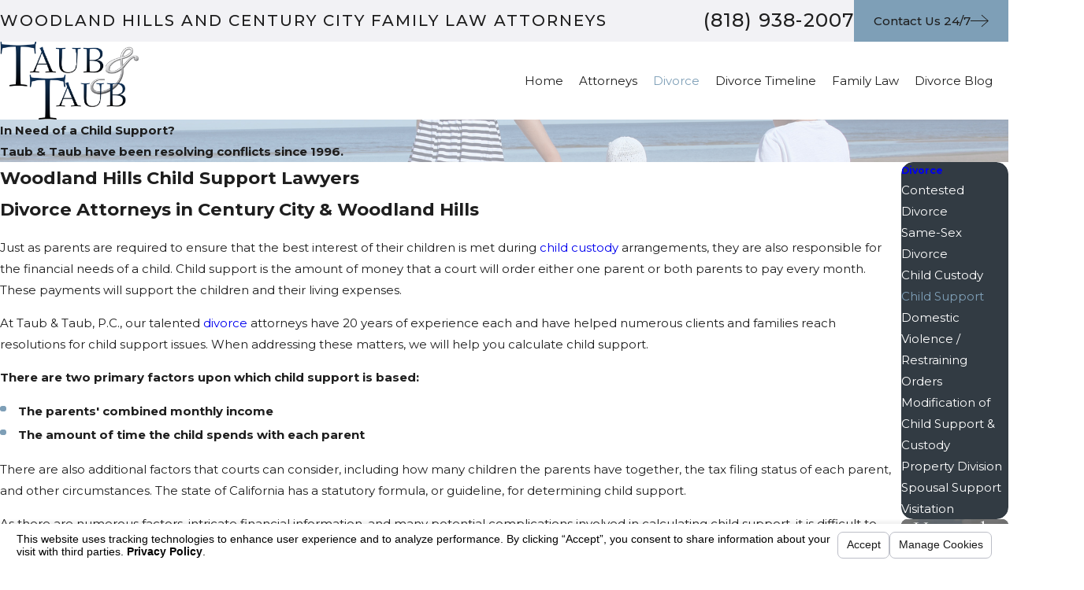

--- FILE ---
content_type: text/html; charset=utf-8
request_url: https://www.taubfamilylaw.com/sa.svc
body_size: 165
content:
<html><head><title>Request Rejected</title></head><body>The requested URL was rejected. Please consult with your administrator.<br><br>Your support ID is: 1813052542615243749<br><br><a href='javascript:history.back();'>[Go Back]</a></body></html>

--- FILE ---
content_type: image/svg+xml; charset=utf-8
request_url: https://www.taubfamilylaw.com/cms/svg/site/d87_ur4lgwi.24.2601152006554.svg
body_size: 2486
content:
<?xml version="1.0" encoding="UTF-8" standalone="no"?>
<svg xmlns="http://www.w3.org/2000/svg" viewBox="0 0 24 24">
<style>
	g path { stroke: none; }
	g.root { display: none; }
	g.root:target { display: inline; }
	g line { stroke: black; }
	g circle { stroke: black; }
	g polyline { stroke: black; }
</style>
<g class="root" id="arrow_down" data-name="arrow down">
	<path d="M23.347 6L12 16.714L0.653 6L0 6.62L12 18L24 6.62Z" />
</g>
<g class="root" id="arrow_left" data-name="arrow-left">
	<path d="M18.181 23.798a0.686 0.686 0 0 1-0.48 0.202a0.666 0.666 0 0 1-0.48-0.202L5.803 12.488a0.668 0.668 0 0 1 0-0.96L17.214 0.215a0.69 0.69 0 0 1 0.985-0.016A0.674 0.674-13.217 0 1 18.181 1.175L7.255 12.008L18.181 22.839a0.672 0.672 0 0 1 0 0.96Z" />
</g>
<g class="root" id="arrow_right" data-name="arrow-right">
	<path d="M5.821 23.798a0.686 0.686 0 0 0 0.48 0.202a0.666 0.666 0 0 0 0.48-0.202L18.195 12.488a0.668 0.668 0 0 0 0-0.96L6.785 0.215a0.69 0.69 0 0 0-0.985-0.016A0.674 0.674-13.218 0 0 5.821 1.175L16.744 12.008L5.821 22.839a0.672 0.672 0 0 0 0 0.96Z" />
</g>
<g class="root" id="btn_arw" data-name="btn_arw">
	<path d="M14.286 19.401l0.678 0.6L24 11.999l-9.035-8l-0.678 0.6l7.878 6.976H0v0.849H22.165Z" />
</g>
<g class="root" id="close" data-name="close">
	<path d="M1.285 0.002A1.498 1.498 0.012 0 0 0.012 1.5a1.498 1.498 0 0 0 0.434 0.884L10.019 11.986L0.447 21.604a1.408 1.408 0 0 0 0 1.992a1.393 1.393 0 0 0 1.962 0L11.996 14.009l9.572 9.587a1.498 1.498 0 0 0 2.007 0a1.408 1.408 0 0 0 0-1.992L14.034 11.986l9.587-9.587A1.423 1.423 0.012 0 0 21.614 0.437L11.996 10.009L2.454 0.437A1.588 1.588 0.012 0 0 1.285 0.002Z" />
</g>
<g class="root" id="flair" data-name="flair">
	<path d="M23.066 11.938c-0.26-0.242-0.524-0.488-1.057-0.488a1.398 1.398 0 0 0-1.046 0.478C20.705 11.686 20.441 11.442 19.91 11.442a1.308 1.308 0 0 0-0.945 0.386A1.295 1.295 0 0 0 18.028 11.45c-0.525 0-0.794 0.244-1.046 0.478C16.723 11.686 16.459 11.442 15.927 11.442a1.307 1.307 0 0 0-0.945 0.386A1.296 1.296 0 0 0 14.045 11.45c-0.525 0-0.794 0.244-1.046 0.478C12.741 11.686 12.477 11.442 11.946 11.442a1.308 1.308 0 0 0-0.945 0.386A1.296 1.296 0 0 0 10.063 11.45c-0.525 0-0.794 0.244-1.046 0.478C8.759 11.686 8.495 11.442 7.964 11.442a1.308 1.308 0 0 0-0.945 0.386A1.295 1.295 0 0 0 6.082 11.45a1.398 1.398 0 0 0-1.046 0.478C4.777 11.686 4.513 11.442 3.982 11.442a1.308 1.308 0 0 0-0.945 0.386A1.295 1.295 0 0 0 2.1 11.45v0.183A1.119 1.119 0 0 1 2.903 11.951A1.229 1.229 0 0 1 1.991 12.369c-0.465 0-0.693-0.214-0.934-0.438C0.798 11.688 0.533 11.442 0 11.442V11.625c0.465 0 0.692 0.214 0.934 0.438 0.26 0.242 0.524 0.488 1.057 0.488a1.398 1.398 0 0 0 1.046-0.478C3.296 12.314 3.56 12.558 4.09 12.558a1.308 1.308 0 0 0 0.945-0.386A1.295 1.295 0 0 0 5.972 12.551a1.398 1.398 0 0 0 1.046-0.478C7.278 12.314 7.542 12.558 8.073 12.558A1.309 1.309 0 0 0 9.018 12.172a1.295 1.295 0 0 0 0.937 0.379a1.398 1.398 0 0 0 1.046-0.478C11.26 12.314 11.523 12.558 12.055 12.558a1.308 1.308 0 0 0 0.945-0.386a1.295 1.295 0 0 0 0.937 0.379A1.398 1.398 0 0 0 14.982 12.073C15.241 12.314 15.505 12.558 16.036 12.558a1.308 1.308 0 0 0 0.945-0.386a1.295 1.295 0 0 0 0.938 0.379a1.398 1.398 0 0 0 1.046-0.478C19.223 12.314 19.488 12.558 20.019 12.558a1.308 1.308 0 0 0 0.945-0.386a1.295 1.295 0 0 0 0.938 0.379V12.369A1.119 1.119 0 0 1 21.098 12.049a1.23 1.23 0 0 1 0.912-0.417c0.465 0 0.692 0.214 0.934 0.438C23.203 12.312 23.468 12.558 24 12.558V12.376c-0.465 0-0.693-0.214-0.934-0.438m-19.894 0.014A1.124 1.124 0 0 1 3.982 11.625a1.223 1.223 0 0 1 0.918 0.423a1.133 1.133 0 0 1-0.81 0.327a1.223 1.223 0 0 1-0.918-0.424m1.998 0.097c0.237-0.216 0.461-0.417 0.912-0.417A1.12 1.12 0 0 1 6.884 11.951A1.23 1.23 0 0 1 5.972 12.369a1.119 1.119 0 0 1-0.802-0.319m1.983-0.097A1.124 1.124 0 0 1 7.964 11.625a1.224 1.224 0 0 1 0.918 0.423a1.133 1.133 0 0 1-0.81 0.327a1.223 1.223 0 0 1-0.918-0.424m1.998 0.097c0.237-0.216 0.461-0.417 0.912-0.417A1.119 1.119 0 0 1 10.865 11.951a1.23 1.23 0 0 1-0.912 0.417a1.12 1.12 0 0 1-0.802-0.319m1.984-0.097A1.133 1.133 0 0 1 11.946 11.625a1.224 1.224 0 0 1 0.918 0.423a1.133 1.133 0 0 1-0.81 0.327a1.223 1.223 0 0 1-0.918-0.423M13.135 12.049a1.229 1.229 0 0 1 0.911-0.417a1.119 1.119 0 0 1 0.802 0.319a1.23 1.23 0 0 1-0.912 0.417A1.119 1.119 0 0 1 13.135 12.049m1.983-0.097A1.133 1.133 0 0 1 15.927 11.625a1.224 1.224 0 0 1 0.918 0.423a1.133 1.133 0 0 1-0.81 0.327a1.223 1.223 0 0 1-0.918-0.423M17.117 12.049a1.229 1.229 0 0 1 0.911-0.417a1.119 1.119 0 0 1 0.802 0.319A1.23 1.23 0 0 1 17.919 12.369A1.119 1.119 0 0 1 17.117 12.049m1.983-0.097a1.133 1.133 0 0 1 0.81-0.327a1.223 1.223 0 0 1 0.918 0.423a1.133 1.133 0 0 1-0.81 0.327a1.224 1.224 0 0 1-0.918-0.423" />
</g>
<g class="root" id="menu" data-name="menu">
	<path d="M0 2.634v2.927H24v-2.927Zm0 7.902v2.927H24V10.537Zm0 7.902v2.927H24v-2.927Z" />
</g>
<g class="root" id="phone" data-name="phone">
	<path d="M6.407 0.948L8.464 5.07a1.715 1.715 0 0 1-0.322 1.98c-0.56 0.56-1.208 1.208-1.664 1.673a1.709 1.709 0 0 0-0.295 2.01l0.013 0.023a20.558 20.558 0 0 0 3.12 3.952a20.6 20.6 0 0 0 3.926 3.108l0.026 0.016a1.713 1.713 0 0 0 2.014-0.304l1.667-1.667a1.715 1.715 0 0 1 1.98-0.322l4.121 2.06a1.715 1.715 0 0 1 0.948 1.533V22.282A1.712 1.712-7.494 0 1 21.83 23.938a32.41 32.41 0 0 1-13.996-7.764A32.422 32.422-7.494 0 1 0.065 2.173A1.712 1.712-7.494 0 1 1.722 0h3.152a1.715 1.715 0 0 1 1.533 0.948Z" />
</g>
<g class="root" id="search" data-name="search">
	<path d="M2.771 8.945a6.153 6.153 0 1 1 1.802 4.376A5.954 5.954-858.836 0 1 2.771 8.945Zm13.317 6.177l-0.384-0.384a8.546 8.546 0 0 0 2.124-5.792a8.69 8.69 0 0 0-2.574-6.338a8.524 8.524 0 0 0-6.306-2.606a8.9 8.9 0 0 0-8.947 8.945a8.521 8.521 0 0 0 2.607 6.306a8.681 8.681 0 0 0 6.338 2.574a8.546 8.546 0 0 0 5.792-2.123l0.384 0.384v1.094l6.818 6.818l2.06-2.06l-6.818-6.818Z" />
</g>
<g class="root" id="star" data-name="star">
	<polygon points="12 18.1 19.4 23.5 16.6 14.7 24 9.5 15 9.5 12 0.5 9 9.5 0 9.5 7.4 14.7 4.6 23.5" xmlns="http://www.w3.org/2000/svg" />
</g>
</svg>